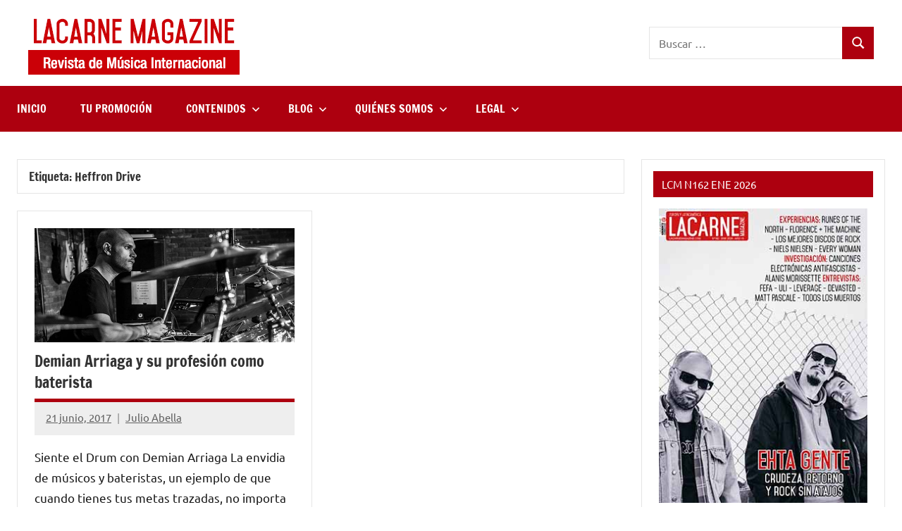

--- FILE ---
content_type: text/html; charset=utf-8
request_url: https://www.google.com/recaptcha/api2/aframe
body_size: 265
content:
<!DOCTYPE HTML><html><head><meta http-equiv="content-type" content="text/html; charset=UTF-8"></head><body><script nonce="uzmhSt3AtfCBjFipDc7ssg">/** Anti-fraud and anti-abuse applications only. See google.com/recaptcha */ try{var clients={'sodar':'https://pagead2.googlesyndication.com/pagead/sodar?'};window.addEventListener("message",function(a){try{if(a.source===window.parent){var b=JSON.parse(a.data);var c=clients[b['id']];if(c){var d=document.createElement('img');d.src=c+b['params']+'&rc='+(localStorage.getItem("rc::a")?sessionStorage.getItem("rc::b"):"");window.document.body.appendChild(d);sessionStorage.setItem("rc::e",parseInt(sessionStorage.getItem("rc::e")||0)+1);localStorage.setItem("rc::h",'1769560234106');}}}catch(b){}});window.parent.postMessage("_grecaptcha_ready", "*");}catch(b){}</script></body></html>